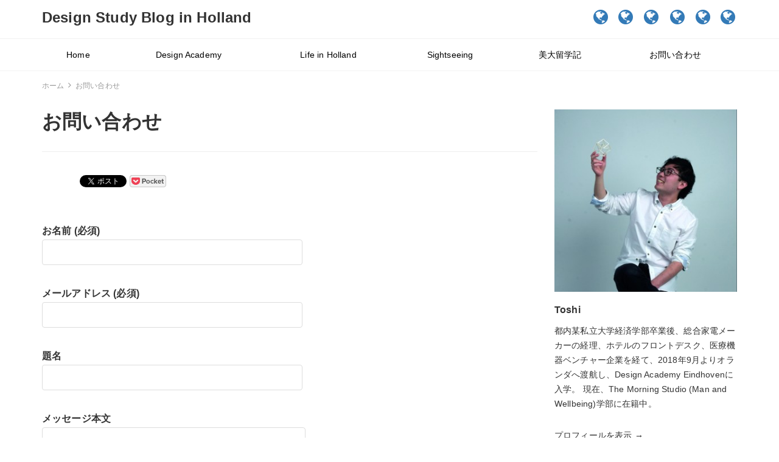

--- FILE ---
content_type: text/html; charset=utf-8
request_url: https://www.google.com/recaptcha/api2/aframe
body_size: 267
content:
<!DOCTYPE HTML><html><head><meta http-equiv="content-type" content="text/html; charset=UTF-8"></head><body><script nonce="UdIJ7_Er3nM80XHSL9CXvA">/** Anti-fraud and anti-abuse applications only. See google.com/recaptcha */ try{var clients={'sodar':'https://pagead2.googlesyndication.com/pagead/sodar?'};window.addEventListener("message",function(a){try{if(a.source===window.parent){var b=JSON.parse(a.data);var c=clients[b['id']];if(c){var d=document.createElement('img');d.src=c+b['params']+'&rc='+(localStorage.getItem("rc::a")?sessionStorage.getItem("rc::b"):"");window.document.body.appendChild(d);sessionStorage.setItem("rc::e",parseInt(sessionStorage.getItem("rc::e")||0)+1);localStorage.setItem("rc::h",'1762750841797');}}}catch(b){}});window.parent.postMessage("_grecaptcha_ready", "*");}catch(b){}</script></body></html>